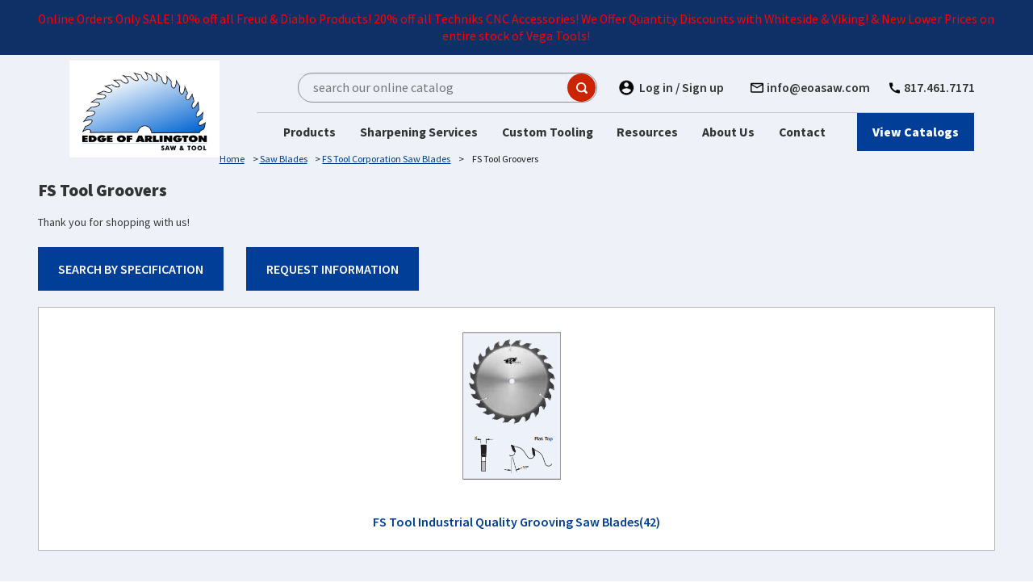

--- FILE ---
content_type: text/html; charset=UTF-8
request_url: https://www.eoasaw.com/product-category/saw-blades/fs-tool-corporation-saw-blades/fs-tool-groovers/
body_size: 16449
content:
<!DOCTYPE HTML>
<!--[if lt IE 7]>      <html class="no-js lt-ie9 lt-ie8 lt-ie7"> <![endif]-->
<!--[if IE 7]>         <html class="no-js lt-ie9 lt-ie8"> <![endif]-->
<!--[if IE 8]>         <html class="no-js lt-ie9"> <![endif]-->
<!--[if gt IE 8]><!--> <html class="no-js" lang="en"> <!--<![endif]-->
	<head>
		<title>FS Tool Groovers Archives - Edge of Arlington Saw &amp; Tool</title>
				<meta charset="UTF-8" />
	  	<meta http-equiv="X-UA-Compatible" content="IE=edge,chrome=1">
		<meta name="viewport" content="width=device-width, initial-scale=1.0">
		<link rel="pingback" href="https://www.eoasaw.com/xmlrpc.php" />
		 <link href="https://fonts.googleapis.com/css2?family=Source+Sans+Pro:wght@200;300;400;600;700;900&display=swap" rel="stylesheet">
		 
		<!-- <link rel="shortcut icon" href="/img/favicon.ico"/> -->
		<meta name='robots' content='index, follow, max-image-preview:large, max-snippet:-1, max-video-preview:-1' />
	<style>img:is([sizes="auto" i], [sizes^="auto," i]) { contain-intrinsic-size: 3000px 1500px }</style>
	
	<!-- This site is optimized with the Yoast SEO plugin v26.8 - https://yoast.com/product/yoast-seo-wordpress/ -->
	<link rel="canonical" href="https://www.eoasaw.com/product-category/saw-blades/fs-tool-corporation-saw-blades/fs-tool-groovers/" />
	<meta property="og:locale" content="en_US" />
	<meta property="og:type" content="article" />
	<meta property="og:title" content="FS Tool Groovers Archives - Edge of Arlington Saw &amp; Tool" />
	<meta property="og:description" content="Thank you for shopping with us!" />
	<meta property="og:url" content="https://www.eoasaw.com/product-category/saw-blades/fs-tool-corporation-saw-blades/fs-tool-groovers/" />
	<meta property="og:site_name" content="Edge of Arlington Saw &amp; Tool" />
	<script type="application/ld+json" class="yoast-schema-graph">{"@context":"https://schema.org","@graph":[{"@type":"CollectionPage","@id":"https://www.eoasaw.com/product-category/saw-blades/fs-tool-corporation-saw-blades/fs-tool-groovers/","url":"https://www.eoasaw.com/product-category/saw-blades/fs-tool-corporation-saw-blades/fs-tool-groovers/","name":"FS Tool Groovers Archives - Edge of Arlington Saw &amp; Tool","isPartOf":{"@id":"https://www.eoasaw.com/#website"},"breadcrumb":{"@id":"https://www.eoasaw.com/product-category/saw-blades/fs-tool-corporation-saw-blades/fs-tool-groovers/#breadcrumb"},"inLanguage":"en-US"},{"@type":"BreadcrumbList","@id":"https://www.eoasaw.com/product-category/saw-blades/fs-tool-corporation-saw-blades/fs-tool-groovers/#breadcrumb","itemListElement":[{"@type":"ListItem","position":1,"name":"Home","item":"https://www.eoasaw.com/"},{"@type":"ListItem","position":2,"name":"Saw Blades","item":"https://www.eoasaw.com/product-category/saw-blades/"},{"@type":"ListItem","position":3,"name":"FS Tool Corporation Saw Blades","item":"https://www.eoasaw.com/product-category/saw-blades/fs-tool-corporation-saw-blades/"},{"@type":"ListItem","position":4,"name":"FS Tool Groovers"}]},{"@type":"WebSite","@id":"https://www.eoasaw.com/#website","url":"https://www.eoasaw.com/","name":"Edge of Arlington Saw &amp; Tool","description":"","potentialAction":[{"@type":"SearchAction","target":{"@type":"EntryPoint","urlTemplate":"https://www.eoasaw.com/?s={search_term_string}"},"query-input":{"@type":"PropertyValueSpecification","valueRequired":true,"valueName":"search_term_string"}}],"inLanguage":"en-US"}]}</script>
	<!-- / Yoast SEO plugin. -->


<link rel='dns-prefetch' href='//ajax.googleapis.com' />
<link rel='dns-prefetch' href='//www.google.com' />
<link rel="alternate" type="application/rss+xml" title="Edge of Arlington Saw &amp; Tool &raquo; FS Tool Groovers Category Feed" href="https://www.eoasaw.com/product-category/saw-blades/fs-tool-corporation-saw-blades/fs-tool-groovers/feed/" />
<script type="text/javascript">
/* <![CDATA[ */
window._wpemojiSettings = {"baseUrl":"https:\/\/s.w.org\/images\/core\/emoji\/16.0.1\/72x72\/","ext":".png","svgUrl":"https:\/\/s.w.org\/images\/core\/emoji\/16.0.1\/svg\/","svgExt":".svg","source":{"concatemoji":"https:\/\/www.eoasaw.com\/wp-includes\/js\/wp-emoji-release.min.js?ver=6.8.3"}};
/*! This file is auto-generated */
!function(s,n){var o,i,e;function c(e){try{var t={supportTests:e,timestamp:(new Date).valueOf()};sessionStorage.setItem(o,JSON.stringify(t))}catch(e){}}function p(e,t,n){e.clearRect(0,0,e.canvas.width,e.canvas.height),e.fillText(t,0,0);var t=new Uint32Array(e.getImageData(0,0,e.canvas.width,e.canvas.height).data),a=(e.clearRect(0,0,e.canvas.width,e.canvas.height),e.fillText(n,0,0),new Uint32Array(e.getImageData(0,0,e.canvas.width,e.canvas.height).data));return t.every(function(e,t){return e===a[t]})}function u(e,t){e.clearRect(0,0,e.canvas.width,e.canvas.height),e.fillText(t,0,0);for(var n=e.getImageData(16,16,1,1),a=0;a<n.data.length;a++)if(0!==n.data[a])return!1;return!0}function f(e,t,n,a){switch(t){case"flag":return n(e,"\ud83c\udff3\ufe0f\u200d\u26a7\ufe0f","\ud83c\udff3\ufe0f\u200b\u26a7\ufe0f")?!1:!n(e,"\ud83c\udde8\ud83c\uddf6","\ud83c\udde8\u200b\ud83c\uddf6")&&!n(e,"\ud83c\udff4\udb40\udc67\udb40\udc62\udb40\udc65\udb40\udc6e\udb40\udc67\udb40\udc7f","\ud83c\udff4\u200b\udb40\udc67\u200b\udb40\udc62\u200b\udb40\udc65\u200b\udb40\udc6e\u200b\udb40\udc67\u200b\udb40\udc7f");case"emoji":return!a(e,"\ud83e\udedf")}return!1}function g(e,t,n,a){var r="undefined"!=typeof WorkerGlobalScope&&self instanceof WorkerGlobalScope?new OffscreenCanvas(300,150):s.createElement("canvas"),o=r.getContext("2d",{willReadFrequently:!0}),i=(o.textBaseline="top",o.font="600 32px Arial",{});return e.forEach(function(e){i[e]=t(o,e,n,a)}),i}function t(e){var t=s.createElement("script");t.src=e,t.defer=!0,s.head.appendChild(t)}"undefined"!=typeof Promise&&(o="wpEmojiSettingsSupports",i=["flag","emoji"],n.supports={everything:!0,everythingExceptFlag:!0},e=new Promise(function(e){s.addEventListener("DOMContentLoaded",e,{once:!0})}),new Promise(function(t){var n=function(){try{var e=JSON.parse(sessionStorage.getItem(o));if("object"==typeof e&&"number"==typeof e.timestamp&&(new Date).valueOf()<e.timestamp+604800&&"object"==typeof e.supportTests)return e.supportTests}catch(e){}return null}();if(!n){if("undefined"!=typeof Worker&&"undefined"!=typeof OffscreenCanvas&&"undefined"!=typeof URL&&URL.createObjectURL&&"undefined"!=typeof Blob)try{var e="postMessage("+g.toString()+"("+[JSON.stringify(i),f.toString(),p.toString(),u.toString()].join(",")+"));",a=new Blob([e],{type:"text/javascript"}),r=new Worker(URL.createObjectURL(a),{name:"wpTestEmojiSupports"});return void(r.onmessage=function(e){c(n=e.data),r.terminate(),t(n)})}catch(e){}c(n=g(i,f,p,u))}t(n)}).then(function(e){for(var t in e)n.supports[t]=e[t],n.supports.everything=n.supports.everything&&n.supports[t],"flag"!==t&&(n.supports.everythingExceptFlag=n.supports.everythingExceptFlag&&n.supports[t]);n.supports.everythingExceptFlag=n.supports.everythingExceptFlag&&!n.supports.flag,n.DOMReady=!1,n.readyCallback=function(){n.DOMReady=!0}}).then(function(){return e}).then(function(){var e;n.supports.everything||(n.readyCallback(),(e=n.source||{}).concatemoji?t(e.concatemoji):e.wpemoji&&e.twemoji&&(t(e.twemoji),t(e.wpemoji)))}))}((window,document),window._wpemojiSettings);
/* ]]> */
</script>
<link rel='stylesheet' id='font-awesome-css' href='https://www.eoasaw.com/wp-content/plugins/products-compare-for-woocommerce/berocket/assets/css/font-awesome.min.css?ver=6.8.3' type='text/css' media='all' />
<link rel='stylesheet' id='atomic-blocks-fontawesome-css' href='https://www.eoasaw.com/wp-content/plugins/atomic-blocks/dist/assets/fontawesome/css/all.min.css?ver=1667908044' type='text/css' media='all' />
<link rel='stylesheet' id='wp-components-css' href='https://www.eoasaw.com/wp-includes/css/dist/components/style.min.css?ver=6.8.3' type='text/css' media='all' />
<link rel='stylesheet' id='flexible-shipping-ups-blocks-integration-frontend-css' href='https://www.eoasaw.com/wp-content/plugins/flexible-shipping-ups/build/point-selection-block-frontend.css?ver=1768877233' type='text/css' media='all' />
<link rel='stylesheet' id='flexible-shipping-ups-blocks-integration-editor-css' href='https://www.eoasaw.com/wp-content/plugins/flexible-shipping-ups/build/point-selection-block.css?ver=1768877233' type='text/css' media='all' />
<link rel='stylesheet' id='xt-icons-css' href='https://www.eoasaw.com/wp-content/plugins/woo-floating-cart-lite/xt-framework/includes/customizer/controls/xt_icons/css/xt-icons.css?ver=2.5.6' type='text/css' media='all' />
<link rel='stylesheet' id='xt_framework_add-to-cart-css' href='https://www.eoasaw.com/wp-content/plugins/woo-floating-cart-lite/xt-framework/includes/modules/add-to-cart/assets/css/add-to-cart.css?ver=2.5.6' type='text/css' media='all' />
<style id='wp-emoji-styles-inline-css' type='text/css'>

	img.wp-smiley, img.emoji {
		display: inline !important;
		border: none !important;
		box-shadow: none !important;
		height: 1em !important;
		width: 1em !important;
		margin: 0 0.07em !important;
		vertical-align: -0.1em !important;
		background: none !important;
		padding: 0 !important;
	}
</style>
<link rel='stylesheet' id='wp-block-library-css' href='https://www.eoasaw.com/wp-includes/css/dist/block-library/style.min.css?ver=6.8.3' type='text/css' media='all' />
<style id='classic-theme-styles-inline-css' type='text/css'>
/*! This file is auto-generated */
.wp-block-button__link{color:#fff;background-color:#32373c;border-radius:9999px;box-shadow:none;text-decoration:none;padding:calc(.667em + 2px) calc(1.333em + 2px);font-size:1.125em}.wp-block-file__button{background:#32373c;color:#fff;text-decoration:none}
</style>
<link rel='stylesheet' id='atomic-blocks-style-css-css' href='https://www.eoasaw.com/wp-content/plugins/atomic-blocks/dist/blocks.style.build.css?ver=1667908044' type='text/css' media='all' />
<link rel='stylesheet' id='amazon-payments-advanced-blocks-log-out-banner-css' href='https://www.eoasaw.com/wp-content/plugins/woocommerce-gateway-amazon-payments-advanced/build/js/blocks/log-out-banner/style-index.css?ver=7b7a8388c5cd363f116c' type='text/css' media='all' />
<style id='global-styles-inline-css' type='text/css'>
:root{--wp--preset--aspect-ratio--square: 1;--wp--preset--aspect-ratio--4-3: 4/3;--wp--preset--aspect-ratio--3-4: 3/4;--wp--preset--aspect-ratio--3-2: 3/2;--wp--preset--aspect-ratio--2-3: 2/3;--wp--preset--aspect-ratio--16-9: 16/9;--wp--preset--aspect-ratio--9-16: 9/16;--wp--preset--color--black: #000000;--wp--preset--color--cyan-bluish-gray: #abb8c3;--wp--preset--color--white: #ffffff;--wp--preset--color--pale-pink: #f78da7;--wp--preset--color--vivid-red: #cf2e2e;--wp--preset--color--luminous-vivid-orange: #ff6900;--wp--preset--color--luminous-vivid-amber: #fcb900;--wp--preset--color--light-green-cyan: #7bdcb5;--wp--preset--color--vivid-green-cyan: #00d084;--wp--preset--color--pale-cyan-blue: #8ed1fc;--wp--preset--color--vivid-cyan-blue: #0693e3;--wp--preset--color--vivid-purple: #9b51e0;--wp--preset--gradient--vivid-cyan-blue-to-vivid-purple: linear-gradient(135deg,rgba(6,147,227,1) 0%,rgb(155,81,224) 100%);--wp--preset--gradient--light-green-cyan-to-vivid-green-cyan: linear-gradient(135deg,rgb(122,220,180) 0%,rgb(0,208,130) 100%);--wp--preset--gradient--luminous-vivid-amber-to-luminous-vivid-orange: linear-gradient(135deg,rgba(252,185,0,1) 0%,rgba(255,105,0,1) 100%);--wp--preset--gradient--luminous-vivid-orange-to-vivid-red: linear-gradient(135deg,rgba(255,105,0,1) 0%,rgb(207,46,46) 100%);--wp--preset--gradient--very-light-gray-to-cyan-bluish-gray: linear-gradient(135deg,rgb(238,238,238) 0%,rgb(169,184,195) 100%);--wp--preset--gradient--cool-to-warm-spectrum: linear-gradient(135deg,rgb(74,234,220) 0%,rgb(151,120,209) 20%,rgb(207,42,186) 40%,rgb(238,44,130) 60%,rgb(251,105,98) 80%,rgb(254,248,76) 100%);--wp--preset--gradient--blush-light-purple: linear-gradient(135deg,rgb(255,206,236) 0%,rgb(152,150,240) 100%);--wp--preset--gradient--blush-bordeaux: linear-gradient(135deg,rgb(254,205,165) 0%,rgb(254,45,45) 50%,rgb(107,0,62) 100%);--wp--preset--gradient--luminous-dusk: linear-gradient(135deg,rgb(255,203,112) 0%,rgb(199,81,192) 50%,rgb(65,88,208) 100%);--wp--preset--gradient--pale-ocean: linear-gradient(135deg,rgb(255,245,203) 0%,rgb(182,227,212) 50%,rgb(51,167,181) 100%);--wp--preset--gradient--electric-grass: linear-gradient(135deg,rgb(202,248,128) 0%,rgb(113,206,126) 100%);--wp--preset--gradient--midnight: linear-gradient(135deg,rgb(2,3,129) 0%,rgb(40,116,252) 100%);--wp--preset--font-size--small: 13px;--wp--preset--font-size--medium: 20px;--wp--preset--font-size--large: 36px;--wp--preset--font-size--x-large: 42px;--wp--preset--spacing--20: 0.44rem;--wp--preset--spacing--30: 0.67rem;--wp--preset--spacing--40: 1rem;--wp--preset--spacing--50: 1.5rem;--wp--preset--spacing--60: 2.25rem;--wp--preset--spacing--70: 3.38rem;--wp--preset--spacing--80: 5.06rem;--wp--preset--shadow--natural: 6px 6px 9px rgba(0, 0, 0, 0.2);--wp--preset--shadow--deep: 12px 12px 50px rgba(0, 0, 0, 0.4);--wp--preset--shadow--sharp: 6px 6px 0px rgba(0, 0, 0, 0.2);--wp--preset--shadow--outlined: 6px 6px 0px -3px rgba(255, 255, 255, 1), 6px 6px rgba(0, 0, 0, 1);--wp--preset--shadow--crisp: 6px 6px 0px rgba(0, 0, 0, 1);}:where(.is-layout-flex){gap: 0.5em;}:where(.is-layout-grid){gap: 0.5em;}body .is-layout-flex{display: flex;}.is-layout-flex{flex-wrap: wrap;align-items: center;}.is-layout-flex > :is(*, div){margin: 0;}body .is-layout-grid{display: grid;}.is-layout-grid > :is(*, div){margin: 0;}:where(.wp-block-columns.is-layout-flex){gap: 2em;}:where(.wp-block-columns.is-layout-grid){gap: 2em;}:where(.wp-block-post-template.is-layout-flex){gap: 1.25em;}:where(.wp-block-post-template.is-layout-grid){gap: 1.25em;}.has-black-color{color: var(--wp--preset--color--black) !important;}.has-cyan-bluish-gray-color{color: var(--wp--preset--color--cyan-bluish-gray) !important;}.has-white-color{color: var(--wp--preset--color--white) !important;}.has-pale-pink-color{color: var(--wp--preset--color--pale-pink) !important;}.has-vivid-red-color{color: var(--wp--preset--color--vivid-red) !important;}.has-luminous-vivid-orange-color{color: var(--wp--preset--color--luminous-vivid-orange) !important;}.has-luminous-vivid-amber-color{color: var(--wp--preset--color--luminous-vivid-amber) !important;}.has-light-green-cyan-color{color: var(--wp--preset--color--light-green-cyan) !important;}.has-vivid-green-cyan-color{color: var(--wp--preset--color--vivid-green-cyan) !important;}.has-pale-cyan-blue-color{color: var(--wp--preset--color--pale-cyan-blue) !important;}.has-vivid-cyan-blue-color{color: var(--wp--preset--color--vivid-cyan-blue) !important;}.has-vivid-purple-color{color: var(--wp--preset--color--vivid-purple) !important;}.has-black-background-color{background-color: var(--wp--preset--color--black) !important;}.has-cyan-bluish-gray-background-color{background-color: var(--wp--preset--color--cyan-bluish-gray) !important;}.has-white-background-color{background-color: var(--wp--preset--color--white) !important;}.has-pale-pink-background-color{background-color: var(--wp--preset--color--pale-pink) !important;}.has-vivid-red-background-color{background-color: var(--wp--preset--color--vivid-red) !important;}.has-luminous-vivid-orange-background-color{background-color: var(--wp--preset--color--luminous-vivid-orange) !important;}.has-luminous-vivid-amber-background-color{background-color: var(--wp--preset--color--luminous-vivid-amber) !important;}.has-light-green-cyan-background-color{background-color: var(--wp--preset--color--light-green-cyan) !important;}.has-vivid-green-cyan-background-color{background-color: var(--wp--preset--color--vivid-green-cyan) !important;}.has-pale-cyan-blue-background-color{background-color: var(--wp--preset--color--pale-cyan-blue) !important;}.has-vivid-cyan-blue-background-color{background-color: var(--wp--preset--color--vivid-cyan-blue) !important;}.has-vivid-purple-background-color{background-color: var(--wp--preset--color--vivid-purple) !important;}.has-black-border-color{border-color: var(--wp--preset--color--black) !important;}.has-cyan-bluish-gray-border-color{border-color: var(--wp--preset--color--cyan-bluish-gray) !important;}.has-white-border-color{border-color: var(--wp--preset--color--white) !important;}.has-pale-pink-border-color{border-color: var(--wp--preset--color--pale-pink) !important;}.has-vivid-red-border-color{border-color: var(--wp--preset--color--vivid-red) !important;}.has-luminous-vivid-orange-border-color{border-color: var(--wp--preset--color--luminous-vivid-orange) !important;}.has-luminous-vivid-amber-border-color{border-color: var(--wp--preset--color--luminous-vivid-amber) !important;}.has-light-green-cyan-border-color{border-color: var(--wp--preset--color--light-green-cyan) !important;}.has-vivid-green-cyan-border-color{border-color: var(--wp--preset--color--vivid-green-cyan) !important;}.has-pale-cyan-blue-border-color{border-color: var(--wp--preset--color--pale-cyan-blue) !important;}.has-vivid-cyan-blue-border-color{border-color: var(--wp--preset--color--vivid-cyan-blue) !important;}.has-vivid-purple-border-color{border-color: var(--wp--preset--color--vivid-purple) !important;}.has-vivid-cyan-blue-to-vivid-purple-gradient-background{background: var(--wp--preset--gradient--vivid-cyan-blue-to-vivid-purple) !important;}.has-light-green-cyan-to-vivid-green-cyan-gradient-background{background: var(--wp--preset--gradient--light-green-cyan-to-vivid-green-cyan) !important;}.has-luminous-vivid-amber-to-luminous-vivid-orange-gradient-background{background: var(--wp--preset--gradient--luminous-vivid-amber-to-luminous-vivid-orange) !important;}.has-luminous-vivid-orange-to-vivid-red-gradient-background{background: var(--wp--preset--gradient--luminous-vivid-orange-to-vivid-red) !important;}.has-very-light-gray-to-cyan-bluish-gray-gradient-background{background: var(--wp--preset--gradient--very-light-gray-to-cyan-bluish-gray) !important;}.has-cool-to-warm-spectrum-gradient-background{background: var(--wp--preset--gradient--cool-to-warm-spectrum) !important;}.has-blush-light-purple-gradient-background{background: var(--wp--preset--gradient--blush-light-purple) !important;}.has-blush-bordeaux-gradient-background{background: var(--wp--preset--gradient--blush-bordeaux) !important;}.has-luminous-dusk-gradient-background{background: var(--wp--preset--gradient--luminous-dusk) !important;}.has-pale-ocean-gradient-background{background: var(--wp--preset--gradient--pale-ocean) !important;}.has-electric-grass-gradient-background{background: var(--wp--preset--gradient--electric-grass) !important;}.has-midnight-gradient-background{background: var(--wp--preset--gradient--midnight) !important;}.has-small-font-size{font-size: var(--wp--preset--font-size--small) !important;}.has-medium-font-size{font-size: var(--wp--preset--font-size--medium) !important;}.has-large-font-size{font-size: var(--wp--preset--font-size--large) !important;}.has-x-large-font-size{font-size: var(--wp--preset--font-size--x-large) !important;}
:where(.wp-block-post-template.is-layout-flex){gap: 1.25em;}:where(.wp-block-post-template.is-layout-grid){gap: 1.25em;}
:where(.wp-block-columns.is-layout-flex){gap: 2em;}:where(.wp-block-columns.is-layout-grid){gap: 2em;}
:root :where(.wp-block-pullquote){font-size: 1.5em;line-height: 1.6;}
</style>
<link rel='stylesheet' id='advanced-flat-rate-shipping-for-woocommerce-css' href='https://www.eoasaw.com/wp-content/plugins/advanced-flat-rate-shipping-for-woocommerce-premium/public/css/advanced-flat-rate-shipping-for-woocommerce-public.css?ver=v4.4.3' type='text/css' media='all' />
<link rel='stylesheet' id='font-awesome-min-css' href='https://www.eoasaw.com/wp-content/plugins/advanced-flat-rate-shipping-for-woocommerce-premium/public/css/font-awesome.min.css?ver=v4.4.3' type='text/css' media='all' />
<link rel='stylesheet' id='dnd-upload-cf7-css' href='https://www.eoasaw.com/wp-content/plugins/drag-and-drop-multiple-file-upload-contact-form-7/assets/css/dnd-upload-cf7.css?ver=1.3.9.3' type='text/css' media='all' />
<link rel='stylesheet' id='contact-form-7-css' href='https://www.eoasaw.com/wp-content/plugins/contact-form-7/includes/css/styles.css?ver=6.1.4' type='text/css' media='all' />
<style id='contact-form-7-inline-css' type='text/css'>
.wpcf7 .wpcf7-recaptcha iframe {margin-bottom: 0;}.wpcf7 .wpcf7-recaptcha[data-align="center"] > div {margin: 0 auto;}.wpcf7 .wpcf7-recaptcha[data-align="right"] > div {margin: 0 0 0 auto;}
</style>
<link rel='stylesheet' id='woocommerce-layout-css' href='https://www.eoasaw.com/wp-content/plugins/woocommerce/assets/css/woocommerce-layout.css?ver=10.4.3' type='text/css' media='all' />
<link rel='stylesheet' id='woocommerce-smallscreen-css' href='https://www.eoasaw.com/wp-content/plugins/woocommerce/assets/css/woocommerce-smallscreen.css?ver=10.4.3' type='text/css' media='only screen and (max-width: 768px)' />
<link rel='stylesheet' id='woocommerce-general-css' href='https://www.eoasaw.com/wp-content/plugins/woocommerce/assets/css/woocommerce.css?ver=10.4.3' type='text/css' media='all' />
<style id='woocommerce-inline-inline-css' type='text/css'>
.woocommerce form .form-row .required { visibility: visible; }
</style>
<link rel='stylesheet' id='xtfw_notice-css' href='https://www.eoasaw.com/wp-content/plugins/woo-floating-cart-lite/xt-framework/includes/notices/assets/css/frontend-notices.css?ver=2.5.6' type='text/css' media='all' />
<link rel='stylesheet' id='xt-woo-floating-cart-css' href='https://www.eoasaw.com/wp-content/plugins/woo-floating-cart-lite/public/assets/css/frontend.css?ver=2.8.7' type='text/css' media='all' />
<link rel='stylesheet' id='xoo-cp-style-css' href='https://www.eoasaw.com/wp-content/plugins/added-to-cart-popup-woocommerce/assets/css/xoo-cp-style.css?ver=1.8.2' type='text/css' media='all' />
<style id='xoo-cp-style-inline-css' type='text/css'>
a.xoo-cp-btn-ch{
				display: none;
			}td.xoo-cp-pqty{
			    min-width: 120px;
			}
			.xoo-cp-container{
				max-width: 650px;
			}
			.xcp-btn{
				background-color: #777777;
				color: #ffffff;
				font-size: 14px;
				border-radius: 5px;
				border: 1px solid #777777;
			}
			.xcp-btn:hover{
				color: #ffffff;
			}
			td.xoo-cp-pimg{
				width: 20%;
			}
			table.xoo-cp-pdetails , table.xoo-cp-pdetails tr{
				border: 0!important;
			}
			table.xoo-cp-pdetails td{
				border-style: solid;
				border-width: 0px;
				border-color: #ebe9eb;
			}
</style>
<link rel='stylesheet' id='wccs-public-css' href='https://www.eoasaw.com/wp-content/plugins/easy-woocommerce-discounts-pro/public/css/wccs-public.min.css?ver=6.8.3' type='text/css' media='all' />
<link rel='stylesheet' id='screen-css' href='https://www.eoasaw.com/wp-content/themes/eoasaw-default/style.css?ver=6.8.3' type='text/css' media='screen' />
<link rel='stylesheet' id='berocket_compare_products_style-css' href='https://www.eoasaw.com/wp-content/plugins/products-compare-for-woocommerce/css/products_compare.css?ver=3.6.2.2' type='text/css' media='all' />
<script type="text/javascript" src="https://ajax.googleapis.com/ajax/libs/jquery/1.10.2/jquery.min.js?ver=1.10.2" id="jquery-js"></script>
<script type="text/javascript" id="jquery-js-after">
/* <![CDATA[ */

					function optimocha_getCookie(name) {
						var v = document.cookie.match("(^|;) ?" + name + "=([^;]*)(;|$)");
						return v ? v[2] : null;
					}

					function optimocha_check_wc_cart_script() {
					var cart_src = "https://www.eoasaw.com/wp-content/plugins/woocommerce/assets/js/frontend/cart-fragments.min.js";
					var script_id = "optimocha_loaded_wc_cart_fragments";

						if( document.getElementById(script_id) !== null ) {
							return false;
						}

						if( optimocha_getCookie("woocommerce_cart_hash") ) {
							var script = document.createElement("script");
							script.id = script_id;
							script.src = cart_src;
							script.async = true;
							document.head.appendChild(script);
						}
					}

					optimocha_check_wc_cart_script();
					document.addEventListener("click", function(){setTimeout(optimocha_check_wc_cart_script,1000);});
					
/* ]]> */
</script>
<script type="text/javascript" id="xtfw-inline-js-after">
/* <![CDATA[ */
                    window.XT = (typeof window.XT !== "undefined") ? window.XT : {};
        
                    XT.isTouchDevice = function () {
                        return ("ontouchstart" in document.documentElement);
                    };
                    
                    (function( $ ) {
                        if (XT.isTouchDevice()) {
                            $("html").addClass("xtfw-touchevents");
                        }else{        
                            $("html").addClass("xtfw-no-touchevents");
                        }
                    })( jQuery );
                
/* ]]> */
</script>
<script type="text/javascript" src="https://www.eoasaw.com/wp-content/plugins/woo-floating-cart-lite/xt-framework/assets/js/jquery.ajaxqueue-min.js?ver=2.5.6" id="xt-jquery-ajaxqueue-js"></script>
<script type="text/javascript" src="https://www.eoasaw.com/wp-content/plugins/woocommerce/assets/js/jquery-blockui/jquery.blockUI.min.js?ver=2.7.0-wc.10.4.3" id="wc-jquery-blockui-js" data-wp-strategy="defer"></script>
<script type="text/javascript" id="wc-add-to-cart-js-extra">
/* <![CDATA[ */
var wc_add_to_cart_params = {"ajax_url":"\/wp-admin\/admin-ajax.php","wc_ajax_url":"\/?wc-ajax=%%endpoint%%","i18n_view_cart":"View cart","cart_url":"https:\/\/www.eoasaw.com\/cart\/","is_cart":"","cart_redirect_after_add":"no"};
/* ]]> */
</script>
<script type="text/javascript" src="https://www.eoasaw.com/wp-content/plugins/woocommerce/assets/js/frontend/add-to-cart.min.js?ver=10.4.3" id="wc-add-to-cart-js" data-wp-strategy="defer"></script>
<script type="text/javascript" id="xt_framework_add-to-cart-js-extra">
/* <![CDATA[ */
var XT_ATC = {"customizerConfigId":"xt_framework_add-to-cart","ajaxUrl":"https:\/\/www.eoasaw.com\/?wc-ajax=%%endpoint%%","ajaxAddToCart":"1","ajaxSinglePageAddToCart":"1","singleRefreshFragments":"","singleScrollToNotice":"1","singleScrollToNoticeTimeout":"","isProductPage":"","overrideSpinner":"","spinnerIcon":"","checkmarkIcon":"","redirectionEnabled":"","redirectionTo":"https:\/\/www.eoasaw.com\/cart\/"};
/* ]]> */
</script>
<script type="text/javascript" src="https://www.eoasaw.com/wp-content/plugins/woo-floating-cart-lite/xt-framework/includes/modules/add-to-cart/assets/js/add-to-cart-min.js?ver=2.5.6" id="xt_framework_add-to-cart-js"></script>
<script type="text/javascript" src="https://www.eoasaw.com/wp-content/plugins/advanced-flat-rate-shipping-for-woocommerce-premium/public/js/advanced-flat-rate-shipping-for-woocommerce-public.js?ver=v4.4.3" id="advanced-flat-rate-shipping-for-woocommerce-js"></script>
<script type="text/javascript" src="https://www.eoasaw.com/wp-content/plugins/recaptcha-woo/js/rcfwc.js?ver=1.0" id="rcfwc-js-js" defer="defer" data-wp-strategy="defer"></script>
<script type="text/javascript" src="https://www.google.com/recaptcha/api.js?hl=en_US" id="recaptcha-js" defer="defer" data-wp-strategy="defer"></script>
<script type="text/javascript" src="https://www.eoasaw.com/wp-content/plugins/woocommerce/assets/js/js-cookie/js.cookie.min.js?ver=2.1.4-wc.10.4.3" id="wc-js-cookie-js" defer="defer" data-wp-strategy="defer"></script>
<script type="text/javascript" id="woocommerce-js-extra">
/* <![CDATA[ */
var woocommerce_params = {"ajax_url":"\/wp-admin\/admin-ajax.php","wc_ajax_url":"\/?wc-ajax=%%endpoint%%","i18n_password_show":"Show password","i18n_password_hide":"Hide password"};
/* ]]> */
</script>
<script type="text/javascript" src="https://www.eoasaw.com/wp-content/plugins/woocommerce/assets/js/frontend/woocommerce.min.js?ver=10.4.3" id="woocommerce-js" defer="defer" data-wp-strategy="defer"></script>
<script type="text/javascript" src="https://www.eoasaw.com/wp-content/plugins/woo-floating-cart-lite/public/assets/vendors/bodyScrollLock-min.js?ver=2.8.7" id="xt-body-scroll-lock-js"></script>
<script type="text/javascript" src="https://www.eoasaw.com/wp-content/themes/eoasaw-default/js/vendor/modernizr.min.js?ver=6.8.3" id="modernizr-js"></script>
<script type="text/javascript" src="https://www.eoasaw.com/wp-content/plugins/products-compare-for-woocommerce/js/jquery.cookie.js?ver=3.6.2.2" id="berocket_jquery_cookie-js"></script>
<script type="text/javascript" id="berocket_compare_products_script-js-extra">
/* <![CDATA[ */
var the_compare_products_data = {"ajax_url":"https:\/\/www.eoasaw.com\/wp-admin\/admin-ajax.php","user_func":{"before_load":"","after_load":"","before_remove":"","after_remove":"","custom_css":""},"home_url":"https:\/\/www.eoasaw.com","hide_same":"Hide attributes with same values","show_same":"Show attributes with same values","hide_same_default":"","compare_selector":"#br_popup_1","toppadding":"0","is_compare_page":""};
/* ]]> */
</script>
<script type="text/javascript" src="https://www.eoasaw.com/wp-content/plugins/products-compare-for-woocommerce/js/products_compare.js?ver=3.6.2.2" id="berocket_compare_products_script-js"></script>
<script type="text/javascript" src="https://www.eoasaw.com/wp-content/plugins/products-compare-for-woocommerce/js/jquery.mousewheel.min.js?ver=3.6.2.2" id="jquery-mousewheel-js"></script>
<link rel="https://api.w.org/" href="https://www.eoasaw.com/wp-json/" /><link rel="alternate" title="JSON" type="application/json" href="https://www.eoasaw.com/wp-json/wp/v2/product_cat/1409" /><link rel="EditURI" type="application/rsd+xml" title="RSD" href="https://www.eoasaw.com/xmlrpc.php?rsd" />
<style>.br_new_compare_block .br_left_table {background-color: #ffffff!important;}.br_new_compare_block .br_main_top table {background-color: #ffffff!important;}div.br_new_compare_block.br_full_size_popup {background-color: #ffffff!important;}
            div.br_new_compare .br_right_table tr td,
            div.br_new_compare .br_right_table tr th,
            div.br_new_compare .br_left_table,
            div.br_new_compare_block .br_top_table table th,
            div.br_new_compare_block .br_top_table table td {width: 200px!important;min-width: 200px!important;max-width: 200px!important;}
            div.br_new_compare div.br_right_table,
            div.br_top_table div.br_main_top,
            div.br_top_table div.br_opacity_top{margin-left: 200px!important;}div.br_new_compare_block .br_top_table .br_show_compare_dif {max-width: 200px!important;}div.br_new_compare_block .br_show_compare_dif {bottom: 0px!important;}div.br_new_compare_block .br_show_compare_dif:hover {}div.br_new_compare_block .br_remove_all_compare {bottom: 0px!important;}div.br_new_compare_block .br_remove_all_compare:hover {}.br_new_compare_block .br_new_compare img {width: px!important;}.br_new_compare_block {margin-top: px!important;margin-bottom: px!important;margin-left: px!important;margin-right: px!important;}div.br_new_compare_block.br_full_size_popup {top: px!important;bottom: px!important;left: px!important;right: px!important;}div.br_new_compare_black_popup {background-color: #!important;opacity: !important;}.br_full_size_close a {font-size: px!important;color: #!important;}.br_new_compare_block .br_same_attr {background-color: #!important;}</style><style>.berocket_compare_widget_start .berocket_compare_widget .berocket_open_compare ,.berocket_compare_widget_toolbar .berocket_compare_widget .berocket_open_compare {border-color: #999999;border-width: 0px;border-radius: 0px;font-size: 16px;color: #333333;background-color: #9999ff;}.berocket_compare_widget_start .berocket_show_compare_toolbar {border-color: #999999;border-width: 0px;border-radius: 0px;font-size: 16px;color: #333333;background-color: #9999ff;}.br_compare_button {background-color: #!important;color: #!important;}.button.br_compare_button:hover {background-color: #!important;color: #!important;}.br_compare_added {background-color: #!important;color: #!important;}</style>	<noscript><style>.woocommerce-product-gallery{ opacity: 1 !important; }</style></noscript>
	<style type="text/css">.wpgs-for .slick-arrow::before,.wpgs-nav .slick-prev::before, .wpgs-nav .slick-next::before{color:#000;}.fancybox-bg{background-color:rgba(10,0,0,0.75);}.fancybox-caption,.fancybox-infobar{color:#fff;}.wpgs-nav .slick-slide{border-color:transparent}.wpgs-nav .slick-current{border-color:#000}.wpgs-video-wrapper{min-height:500px;}</style>		<style type="text/css" id="wp-custom-css">
			.woocommerce-notice {
    background: #d4edda;
    border-color: #c3e6cb;
    color: #155724;
    padding: .75rem 1.25rem;
    margin-bottom: 1rem;
    border: 1px solid #c3e6cb;
    text-align: center;
    font-size: 20px;
}
a.product-image {
	cursor:pointer;
}
a.product-image img {
    max-height: 100px ! IMPORTANT;
    margin: auto ! IMPORTANT;
}

table.dataTable tbody th, table.dataTable tbody td {
    padding: 2px 5px !important;
}


a.product-images {
    cursor: pointer !important;
}

.woocommerce ul#shipping_method {
    display: flex;
    flex-direction: column;
}
.woocommerce ul#shipping_method li {
    order: 3;
    width: 100%;
}
.search-specification {
    margin-top: 20px !IMPORTANT;
}
.search-specification a {
    background: #003e98;
    color: #FFF;
    padding-left: 25px;
    display: inline-block;
    padding-right: 25px;
    text-transform: uppercase;
    padding-top: 15px;
    padding-bottom: 15px;
    text-decoration: none;
    font-size: 16px;
    margin-bottom: 20px;
    /* transform: skew(-23deg); */
    text-align: left !IMPORTANT;
    font-weight: 600;
	margin-right: 25px;
}
a.back-btn {
    background: #003e98;
    color: #FFF;
    font-weight: normal;
    color: #FFF;
    display: inline-block !IMPORTANT;
    padding: 10px;
    text-decoration: none !important;
    text-transform: uppercase;
    padding-left: 20px;
    padding-right: 20px !IMPORTANT;
    margin-right: 20px !IMPORTANT;
	font-size: 15px !IMPORTANT;
}
.search-specification a:hover,
a.back-btn:hover {
    background: #cc2300 !important;
}

.woocommerce form.checkout_coupon, .woocommerce form.login, .woocommerce form.register {
    background: #FFF !IMPORTANT;
}
form.checkout_coupon.woocommerce-form-coupon p.form-row.form-row-first {
    width: auto !important;
    float: left !IMPORTANT;
}
form.checkout_coupon.woocommerce-form-coupon p.form-row.form-row-last {
    float: left;
}


input#coupon_code {
    width: 150px !IMPORTANT;
}
.payment_box.payment_method_purchase_order_gateway {
    display: none !important;
}

.woocommerce ul#shipping_method li.pickup_store {
    order: 2 !important;
}
.woocommerce ul#shipping_method li.free_shipping {
    order: 1 !important;
}

ul.wc_payment_methods.payment_methods.methods li label {
    display: inline-block !IMPORTANT;
}
table.wccs-bulk-pricing-table.wccs-vertical-table {
    width: 50%;
}
table.wccs-bulk-pricing-table.wccs-vertical-table th {
    color: #000 !important;
}
table.wccs-bulk-pricing-table.wccs-vertical-table {
    width: 50%;
    font-size: 18px;
}
p.wccs-bulk-pricing-table-title strong {
    font-size: 22px;
    margin-bottom: 20px !IMPORTANT;
    margin-top: 20px !IMPORTANT;
    color: #cc2300 !IMPORTANT;
}

body.single.single-product .br_compare_button {
    display: none !important;
}

.dtsp-dataTable.full-grid {
    width: 100% !IMPORTANT;
}

table.dataTable.nowrap th, table.dataTable.nowrap td {
    white-space: inherit !important;
}

.search-module-desk {
    border: solid 1px rgba(51, 51, 51, 0.5) !important;
}

ul.product-search, ul.product-search li {
    list-style: none;
    margin: 0px !IMPORTANT;
    padding: 0px !important;
}
ul.product-search li {
    float: left;
    width: 32%;
    border: 0px;
    height: 300px;
    vertical-align: middle;
    display: inline-block !IMPORTANT;
    padding-top: 10px;
    background: #FFF !important;
    margin: 5px !IMPORTANT;
    padding: 15px !IMPORTANT;
}
ul.product-search li img {
    height: 130px !IMPORTANT;
    object-fit: contain !IMPORTANT;
    margin: auto !important;
}
ul.product-search li a {
    text-decoration: none;
}
ul.product-search li h3 {
    font-weight: 600;
    font-size: 18px;
    margin-top: 5px;
}

@media screen and (max-width: 800px) {
	ul.product-search li {
    float: left;
    width: 100%;
    border: 0px;
    height: auto !important;
    vertical-align: middle;
    display: inline-block !IMPORTANT;
    padding-top: 10px;
    background: #FFF !important;
    margin: 5px !IMPORTANT;
    padding: 15px !IMPORTANT;
}
	
	table.description-table td {
    vertical-align: top !important;
    width: 100% !IMPORTANT;
    display: inline-block !IMPORTANT;
    padding-left: 0px !IMPORTANT;
}
.dtsp-verticalPanes {
    display: none !IMPORTANT;
}
.dtsp-dataTable {
    width: 100% !important;
    float: left !important;
}
.request_info, .compare_items {
    background: #003e98 !important;
    color: #FFF !important;
    border: 0px;
    line-height: initial !important;
    font-size: 14px;
    width: auto !important;
    padding-left: 30px !important;
    padding-right: 30px !important;
    text-transform: uppercase;
    letter-spacing: 0.5px;
    cursor: pointer;
    display: inline-block !important;
    margin-right: 10px !important;
    padding: 0.8em 0.6em !IMPORTANT;
    border-radius: 5px;
}
span.flex {
    margin-left: 0px;
    margin-right: 0px !IMPORTANT;
    width: 100% !IMPORTANT;
    display: inline-block !IMPORTANT;
}
a.download-as-pdf {
    margin-bottom: 20px;
}
	
.product-left-table, .product-right-table {
    display: inline-block;
    width: 100%;
}
.woocommerce #content div.product div.images, .woocommerce div.product div.images, .woocommerce-page #content div.product div.images, .woocommerce-page div.product div.images {
    float: left;
    width: 100%;
    background: #FFF !important;
    text-align: center !important;
}
.woocommerce #content div.product div.summary, .woocommerce div.product div.summary, .woocommerce-page #content div.product div.summary, .woocommerce-page div.product div.summary {
    float: right;
    width: 100%;
    clear: none;
}	
	.slick-list img {
    object-fit: contain !IMPORTANT;
}
	
	.plp-thumb-row {
    display: inline-block !IMPORTANT;
    margin: 0;
}
.plp-thumb {
    display: inline-block !important;
    font-weight: bold;
    margin: 0 3px;
    padding: 24px;
    text-align: center;
    width: 100%;
    position: relative;
    margin-bottom: 10px;
}
	.downloads {
    border: 1px solid #CCC;
    display: block;
    margin-bottom: 30px;
    width: 100%;
    margin-top: 20px;
}
	
	.slick-slide a {
    width: auto !important;
}
	
}		</style>
		<style id="xirki-inline-styles">:root{--xt-woofc-spinner-overlay-color:rgba(255,255,255,0.5);--xt-woofc-success-color:#4b9b12;--xt-woofc-overlay-color:rgba(0,0,0,.5);--xt-woofc-notice-font-size:13px;}@media screen and (min-width: 783px){:root{--xt-woofc-hoffset:20px;--xt-woofc-voffset:20px;--xt-woofc-zindex:90200;}}@media screen and (max-width: 782px){:root{--xt-woofc-hoffset:20px;--xt-woofc-voffset:20px;--xt-woofc-zindex:90200;}}@media screen and (max-width: 480px){:root{--xt-woofc-hoffset:0px;--xt-woofc-voffset:0px;--xt-woofc-zindex:90200;}}</style>		<!--[if lt IE 9]>
            <script src="https://www.eoasaw.com/wp-content/themes/eoasaw-default/js/vendor/respond.min.js"></script> <script src="https://www.eoasaw.com/wp-content/themes/eoasaw-default/js/vendor/selectivizr-min.js"></script>
        <![endif]-->
                	        	</head>
	<body class="wp-theme-eoasaw-default theme-eoasaw-default woocommerce woocommerce-page woocommerce-no-js xt_woofc-is-light fs-tool-groovers">
  	<a href="javascript:void(0)" class="btn-alt" id="skipToContent">Skip to Content</a>
				<!-- Site Wrap Start -->
		<div class="site-wrap"><!--Site Header-->

<!-- Site header wrap start-->
 <div class="site-header-wrap">
      <header class="site-header home-site-header" role="banner">
        <div class="sh-top-bar">
          <div class="inner-wrap"><p class="sh-top-txt"><span style="color: #ff0000">Online Orders Only SALE! 10% off all Freud &amp; Diablo Products! 20% off all Techniks CNC Accessories! We Offer Quantity Discounts with Whiteside &amp; Viking! &amp; New Lower Prices on entire stock of Vega Tools! </p></div>        </div>
        <!-- Sticky Nav Starts -->
        <div class="sh-sticky-wrap">
          <div class="inner-wrap-wide">
            <a href="https://www.eoasaw.com" class="site-logo"><img src="https://www.eoasaw.com/wp-content/uploads/eoasaw-logo-NEW.jpg.jpeg" alt="" title=""></a>
            <div class="sh-right-sec">
              <!-- Utility Nav Starts -->
              <div class="sh-utility-nav">
                <a href="#menu" class="sh-ico-menu menu-link" aria-label="Menu Icon"><span>Menu</span></a>
                <a class="sh-ico-search search-link" target="_blank" href="#" aria-label="Search Icon"><span>Search</span></a>
                <!--Site Search Starts-->
                <div class="search-module search-module-desk">
                              
					<form class="search-form ng-pristine ng-valid" method="get" name="frmSearchBox" action="/search">
                  <div class="search-table">
                    <div class="search-row">
                      <div class="search-cell1">
          <input type="text" id="keyword" value="" placeholder="search our online catalog" name="keyword" class="search-text tse-remove-border" title="search our online catalog" tabindex="-1" aria-label="Search Catalog..."> 
                      </div>
                      <div class="search-cell2">
                        <input class="search-submit" alt="Search" title="Search" value="" type="submit" aria-label="Search">
                      </div>
                    </div>
                  </div>
                </form>
           
                </div>
                <!--Site Search Ends-->				  
				                  <a href="/my-account/" class="sh-login"><span>Log in / Sign up</span></a>
				  
				                  <a href="mailto:info@eoasaw.com" class="sh-email" aria-label="Email Address"><span>info@eoasaw.com</span></a>                <a href="tel:8174617171" class="sh-ph" aria-label="Phone Number"><span>817.461.7171</span></a>
              </div>
              <!-- Utility Nav Ends -->
              <div class="sh-nav-wrap">
                <!--Site Nav Starts-->
                <div class="site-nav-container">
                  <div class="snc-header">                    <a href="/products/catalogs/" class="btn sh-mob-cat">View Catalogs</a>                    <a href="#" class="close-menu menu-link" aria-label="Close Menu">Close</a>
                  </div>
                  <nav class="site-nav"><ul id="menu-primary-nav" class="sn-level-1"><li id="nav-menu-item-1468" class="main-menu-item  menu-item-even sn-li-l1 menu-item menu-item-type-custom menu-item-object-custom menu-item-has-children"><a href="https://eoasaw.com/" class="sn-menu-link sn-main-menu-link"><span>Products</span></a>
<ul class="sub-menu menu-even sub-sub-menu sn-level-2">
	<li id="nav-menu-item-1595" class="sub-menu-item  menu-item-odd sn-li-l2 menu-item menu-item-type-custom menu-item-object-custom"><a href="/product-category/router-bits/" class="sn-menu-link sn-sub-menu-link"><span>Router Bits</span></a></li>
	<li id="nav-menu-item-1602" class="sub-menu-item  menu-item-odd sn-li-l2 menu-item menu-item-type-custom menu-item-object-custom"><a href="/product-category/standard-insert-tooling/" class="sn-menu-link sn-sub-menu-link"><span>Standard Insert Tooling</span></a></li>
	<li id="nav-menu-item-1601" class="sub-menu-item  menu-item-odd sn-li-l2 menu-item menu-item-type-custom menu-item-object-custom"><a href="/product-category/shaper-cutters/" class="sn-menu-link sn-sub-menu-link"><span>Shaper Cutters</span></a></li>
	<li id="nav-menu-item-1596" class="sub-menu-item  menu-item-odd sn-li-l2 menu-item menu-item-type-custom menu-item-object-custom"><a href="/product-category/accessories/" class="sn-menu-link sn-sub-menu-link"><span>Accessories</span></a></li>
	<li id="nav-menu-item-1599" class="sub-menu-item  menu-item-odd sn-li-l2 menu-item menu-item-type-custom menu-item-object-custom"><a href="/product-category/moulders-planers-and-knives/" class="sn-menu-link sn-sub-menu-link"><span>Moulders, Planers, and Knives</span></a></li>
	<li id="nav-menu-item-1597" class="sub-menu-item  menu-item-odd sn-li-l2 menu-item menu-item-type-custom menu-item-object-custom"><a href="/product-category/cnc-accessories/" class="sn-menu-link sn-sub-menu-link"><span>CNC Accessories</span></a></li>
	<li id="nav-menu-item-1600" class="sub-menu-item  menu-item-odd sn-li-l2 menu-item menu-item-type-custom menu-item-object-custom"><a href="/product-category/saw-blades/" class="sn-menu-link sn-sub-menu-link"><span>Saw Blades</span></a></li>
	<li id="nav-menu-item-1598" class="sub-menu-item  menu-item-odd sn-li-l2 menu-item menu-item-type-custom menu-item-object-custom"><a href="/product-category/drill-bits-boring-tools/" class="sn-menu-link sn-sub-menu-link"><span>Drill Bits &#038; Boring Tools</span></a></li>
	<li id="nav-menu-item-228512" class="sub-menu-item  menu-item-odd sn-li-l2 menu-item menu-item-type-post_type menu-item-object-page"><a href="https://www.eoasaw.com/products/ulti-board/" class="sn-menu-link sn-sub-menu-link"><span>ULTI-BOARD™ The Ultimate Spoilboard</span></a></li>
	<li id="nav-menu-item-1469" class="sub-menu-item  menu-item-odd sn-li-l2 menu-item menu-item-type-post_type menu-item-object-page"><a href="https://www.eoasaw.com/products/catalogs/" class="sn-menu-link sn-sub-menu-link"><span>Catalogs</span></a></li>
</ul>
</li>
<li id="nav-menu-item-1288" class="main-menu-item  menu-item-even sn-li-l1 menu-item menu-item-type-post_type menu-item-object-page"><a href="https://www.eoasaw.com/sharpening-services/" class="sn-menu-link sn-main-menu-link"><span>Sharpening Services</span></a></li>
<li id="nav-menu-item-1289" class="main-menu-item  menu-item-even sn-li-l1 menu-item menu-item-type-custom menu-item-object-custom menu-item-has-children"><a href="#" class="sn-menu-link sn-main-menu-link"><span>Custom Tooling</span></a>
<ul class="sub-menu menu-even sub-sub-menu sn-level-2">
	<li id="nav-menu-item-224379" class="sub-menu-item  menu-item-odd sn-li-l2 menu-item menu-item-type-custom menu-item-object-custom"><a href="/custom-tooling/custom-ct-hss-tooling/" class="sn-menu-link sn-sub-menu-link"><span>Custom CT HSS Tooling</span></a></li>
	<li id="nav-menu-item-1291" class="sub-menu-item  menu-item-odd sn-li-l2 menu-item menu-item-type-post_type menu-item-object-page"><a href="https://www.eoasaw.com/custom-tooling/custom-diamond-tooling/" class="sn-menu-link sn-sub-menu-link"><span>Custom Diamond Tooling</span></a></li>
	<li id="nav-menu-item-1292" class="sub-menu-item  menu-item-odd sn-li-l2 menu-item menu-item-type-post_type menu-item-object-page"><a href="https://www.eoasaw.com/custom-tooling/custom-insert-tooling/" class="sn-menu-link sn-sub-menu-link"><span>Custom Insert Tooling</span></a></li>
</ul>
</li>
<li id="nav-menu-item-1293" class="main-menu-item  menu-item-even sn-li-l1 menu-item menu-item-type-post_type menu-item-object-page menu-item-has-children"><a href="https://www.eoasaw.com/resources/" class="sn-menu-link sn-main-menu-link"><span>Resources</span></a>
<ul class="sub-menu menu-even sub-sub-menu sn-level-2">
	<li id="nav-menu-item-1294" class="sub-menu-item  menu-item-odd sn-li-l2 menu-item menu-item-type-post_type menu-item-object-page"><a href="https://www.eoasaw.com/resources/videos-literature-references/" class="sn-menu-link sn-sub-menu-link"><span>Video Resources, References, New Machinery</span></a></li>
	<li id="nav-menu-item-1593" class="sub-menu-item  menu-item-odd sn-li-l2 menu-item menu-item-type-custom menu-item-object-custom"><a href="https://www.eoasaw.com/wp-content/uploads/CNC-MANUAL-2021-w-links-PDF-latest.pdf" class="sn-menu-link sn-sub-menu-link"><span>CNC Manual</span></a></li>
	<li id="nav-menu-item-1297" class="sub-menu-item  menu-item-odd sn-li-l2 menu-item menu-item-type-custom menu-item-object-custom"><a href="/technical-information/#formulae" class="sn-menu-link sn-sub-menu-link"><span>Formulas</span></a></li>
	<li id="nav-menu-item-1298" class="sub-menu-item  menu-item-odd sn-li-l2 menu-item menu-item-type-custom menu-item-object-custom"><a href="/technical-information/#tech-art-info" class="sn-menu-link sn-sub-menu-link"><span>Technical Articles and Information</span></a></li>
</ul>
</li>
<li id="nav-menu-item-1299" class="main-menu-item  menu-item-even sn-li-l1 menu-item menu-item-type-post_type menu-item-object-page"><a href="https://www.eoasaw.com/about-us/" class="sn-menu-link sn-main-menu-link"><span>About Us</span></a></li>
<li id="nav-menu-item-1300" class="main-menu-item  menu-item-even sn-li-l1 menu-item menu-item-type-post_type menu-item-object-page menu-item-has-children"><a href="https://www.eoasaw.com/contact-us/" class="sn-menu-link sn-main-menu-link"><span>Contact</span></a>
<ul class="sub-menu menu-even sub-sub-menu sn-level-2">
	<li id="nav-menu-item-223945" class="sub-menu-item  menu-item-odd sn-li-l2 menu-item menu-item-type-post_type menu-item-object-page"><a href="https://www.eoasaw.com/contact-us/credit-application/" class="sn-menu-link sn-sub-menu-link"><span>Credit Application</span></a></li>
	<li id="nav-menu-item-223946" class="sub-menu-item  menu-item-odd sn-li-l2 menu-item menu-item-type-post_type menu-item-object-page"><a href="https://www.eoasaw.com/contact-us/tax-exemption-certification/" class="sn-menu-link sn-sub-menu-link"><span>Tax Exemption Certification</span></a></li>
	<li id="nav-menu-item-223947" class="sub-menu-item  menu-item-odd sn-li-l2 menu-item menu-item-type-post_type menu-item-object-page"><a href="https://www.eoasaw.com/contact-us/tax-resale-certification/" class="sn-menu-link sn-sub-menu-link"><span>Tax Resale Certification</span></a></li>
	<li id="nav-menu-item-227406" class="sub-menu-item  menu-item-odd sn-li-l2 menu-item menu-item-type-post_type menu-item-object-page"><a href="https://www.eoasaw.com/contact-us/terms-conditions/" class="sn-menu-link sn-sub-menu-link"><span>Terms &#038; Conditions</span></a></li>
</ul>
</li>
</ul></nav>                </div>
                <!--Site Nav Ends-->                <a href="/products/catalogs/" class="btn sh-desk-cat">View Catalogs</a>              </div>
            </div>
          </div>
          <a href="" class="site-nav-container-screen menu-link">&nbsp;</a>
        </div>
        <!-- Sticky Nav Ends -->
      </header>
 
          <!--page intro start-->    
          <!--Page Intro Starts-->
      <section class="page-intro">
        <div class="inner-wrap">
             <h1 class="pi-heading">FS Tool Groovers</h1>
 
        </div>
      </section>
      <!--Page Intro Ends-->    
      <!--page intro end-->
    </div>
<!-- Site header wrap end--><link rel="stylesheet" type="text/css" href="//cdn.jsdelivr.net/npm/slick-carousel@1.8.1/slick/slick.css"/>
<script type="text/javascript" src="//cdn.jsdelivr.net/npm/slick-carousel@1.8.1/slick/slick.min.js"></script>
<link rel="stylesheet" href="https://cdn.jsdelivr.net/npm/@fancyapps/ui@4.0/dist/fancybox.css"/>
<script src="https://cdn.jsdelivr.net/npm/@fancyapps/ui@4.0/dist/fancybox.umd.js"></script>
<script src="https://use.fontawesome.com/83256b6fa9.js"></script>
          <!--Site Content-->
    <section class="site-content destination" role="main">
        <div class="inner-wrap">
                    <article class="site-content-primary">

            
      <div id="breadcrumbs" class="breadcrumb-menu"><span><span><a href="https://www.eoasaw.com/">Home</a></span> &gt; <span><a href="https://www.eoasaw.com/product-category/saw-blades/">Saw Blades</a></span> &gt; <span><a href="https://www.eoasaw.com/product-category/saw-blades/fs-tool-corporation-saw-blades/">FS Tool Corporation Saw Blades</a></span> &gt; <span class="breadcrumb_last" aria-current="page">FS Tool Groovers</span></span></div>
            <h4>FS Tool Groovers</h4><div class="category-description">Thank you for shopping with us! </div><div class="search-specification">
<a href="https://www.eoasaw.com/product-category/saw-blades/fs-tool-corporation-saw-blades/fs-tool-groovers/?advance_search=1">Search by Specification</a>
<a href="/request-information/">Request Information</a>
	
</div>
<div class="category-display-container"><div class="plp-thumb-row"><div class="ui-widget-content ui-corner-all plp-thumb"><a href="https://www.eoasaw.com/product-category/saw-blades/fs-tool-corporation-saw-blades/fs-tool-groovers/fs-tool-industrial-quality-grooving-saw-blades/"><img src='https://eoasaw.com/wp-content/uploads/5g-60.png' onerror='/wp-content/uploads/logo.png'></a><div class="product-title"><a href="https://www.eoasaw.com/product-category/saw-blades/fs-tool-corporation-saw-blades/fs-tool-groovers/fs-tool-industrial-quality-grooving-saw-blades/">FS Tool Industrial Quality Grooving Saw Blades(42)</a></div></div></div>	<style>
	section.page-intro {
		display: none !important;
	}
	</style>
  </article></div>  </section>                        
<script>

    
    
jQuery( ".compare_items" ).click(function() {
    var idsArray = []; 
    jQuery( ".br_compare_added" ).each(function( index ) {
        var id = jQuery(this).data('id');
        idsArray.push(id);
    });
    if(idsArray.length == 0){
        alert('Please select at least one checkbox.');
    }
    else {
        window.location = '/compare/?compare='+idsArray.toString()
    }
    
});

jQuery( ".request_info" ).click(function() {
    var idsArray = []; 
    jQuery( ".br_compare_added" ).each(function( index ) {
        var id = jQuery(this).data('id');
        idsArray.push(id);
    });
    if(idsArray.length == 0){
        alert('Please select at least one checkbox.');
    }
    else {
        window.location = '/request-information/?ids='+idsArray.toString()
    }
    
});
</script>

                      
                        
                        
 <script>
jQuery(document).ready(function(){
  jQuery('.product-images').slick({
     slidesToShow: 3,
  slidesToScroll: 1,
  variableWidth: true,
  infinite: false
  });
	
  jQuery("#billing_tax_id_number_field").hide();	
	
	jQuery('#billing_my_business_is_tax_exempt').click(function(){
            if(jQuery(this).prop("checked") == true){
                  jQuery("#billing_tax_id_number_field").show();	
            }
            else if(jQuery(this).prop("checked") == false){
                jQuery("#billing_tax_id_number_field").hide();	
            }
		jQuery('body').trigger('update_checkout');
        });
	
	$('#billing_tax_id_number').on('blur', function() {
    jQuery('body').trigger('update_checkout');
});
	
});
</script>


						
    <!--Site Footer Starts-->
    <footer class="site-footer" role="contentinfo">
      <div class="sf-footer" style="background-image: url(https://www.eoasaw.com/wp-content/uploads/footer-bg-old.png);">
        <div class="inner-wrap">
          <div class="sf-logo-wrap">
            <a href="https://www.eoasaw.com" class="sf-logo"><img src="https://www.eoasaw.com/wp-content/uploads/eoasaw-logo-NEW.jpg.jpeg" alt="" title=""></a>
          </div>
          	<ul id="menu-footer-nav" class="sf-link-list"><li id="menu-item-1309" class="menu-item menu-item-type-post_type menu-item-object-page menu-item-1309"><a href="https://www.eoasaw.com/contact-us/">Contact Us</a></li>
<li id="menu-item-1555" class="menu-item menu-item-type-custom menu-item-object-custom menu-item-home menu-item-1555"><a href="https://www.eoasaw.com">View Our Catalog</a></li>
<li id="menu-item-1641" class="menu-item menu-item-type-post_type menu-item-object-page menu-item-1641"><a href="https://www.eoasaw.com/blog/">Blog</a></li>
</ul>                    <p class="sf-address"><img src="https://www.eoasaw.com/wp-content/themes/eoasaw-default/img/location.svg" alt="location mark">6201 Fort Worth Avenue, Fort Worth, TX 76112</p>          <div class="sf-cont-det">            Tel: <a href="tel:8174617171" class="sf-ph">817.461.7171</a>   <span>|</span>   Fax: <a href="javascript:void(0)" class="sf-fax" tabindex="-1">817.795.6651</a>   <span>|</span>   <a href="mailto:info@eoasaw.com" class="sf-mail">info@eoasaw.com</a>          </div>          <div class="sf-bottom-links"> 
            <a href="/terms-of-service/">Terms of Service</a>  <span>|</span>   
            <a href="/privacy-policy/">Privacy Policy</a>  <span>|</span>   
            <a href="/sitemap/">Sitemap</a>            </div>        </div>
      </div>

      <div class="sf-small-footer">
        <div class="inner-wrap">
          <p class="sf-copy">© 2026 <a href="https://www.eoasaw.com">Edge of Arlington Saw &amp; Tool</a>, All Rights Reserved.  </p>
          <div class="sf-social">
          	             <a href="https://www.facebook.com/eoasaw" target="_blank" rel="noopener noreferrer">              <img src="https://www.eoasaw.com/wp-content/uploads/ico-facebook.svg" class="on" alt="Facebook" title="Facebook">              <img src="https://www.eoasaw.com/wp-content/uploads/ico-facebook-hover.svg" class="off" alt="Facebook" title="Facebook">  
            </a>             <a href="" target="_blank" rel="noopener noreferrer">              <img src="" class="on" alt="" title="">              <img src="" class="off" alt="" title="">  
            </a>          
          </div>
        </div>
      </div>
    </footer>
    <!--Site Footer Ends-->
		<script type="speculationrules">
{"prefetch":[{"source":"document","where":{"and":[{"href_matches":"\/*"},{"not":{"href_matches":["\/wp-*.php","\/wp-admin\/*","\/wp-content\/uploads\/*","\/wp-content\/*","\/wp-content\/plugins\/*","\/wp-content\/themes\/eoasaw-default\/*","\/*\\?(.+)"]}},{"not":{"selector_matches":"a[rel~=\"nofollow\"]"}},{"not":{"selector_matches":".no-prefetch, .no-prefetch a"}}]},"eagerness":"conservative"}]}
</script>
		<script type="text/javascript">
			function dnd_cf7_generateUUIDv4() {
				const bytes = new Uint8Array(16);
				crypto.getRandomValues(bytes);
				bytes[6] = (bytes[6] & 0x0f) | 0x40; // version 4
				bytes[8] = (bytes[8] & 0x3f) | 0x80; // variant 10
				const hex = Array.from(bytes, b => b.toString(16).padStart(2, "0")).join("");
				return hex.replace(/^(.{8})(.{4})(.{4})(.{4})(.{12})$/, "$1-$2-$3-$4-$5");
			}

			document.addEventListener("DOMContentLoaded", function() {
				if ( ! document.cookie.includes("wpcf7_guest_user_id")) {
					document.cookie = "wpcf7_guest_user_id=" + dnd_cf7_generateUUIDv4() + "; path=/; max-age=" + (12 * 3600) + "; samesite=Lax";
				}
			});
		</script>
		<script type="text/javascript">
		function atomicBlocksShare( url, title, w, h ){
			var left = ( window.innerWidth / 2 )-( w / 2 );
			var top  = ( window.innerHeight / 2 )-( h / 2 );
			return window.open(url, title, 'toolbar=no, location=no, directories=no, status=no, menubar=no, scrollbars=no, resizable=no, copyhistory=no, width=600, height=600, top='+top+', left='+left);
		}
	</script>
	        <div id="xt_woofc" class="xt_woofc woocommerce xt_woofc-override-woo-notices xt_woofc-success-notice-hide xt_woofc-info-notice-hide xt_woofc-animation-morph xt_woofc-dimensions-pixels xt_woofc-pos-bottom-right xt_woofc-tablet-pos-bottom-right xt_woofc-mobile-pos-bottom-right xt_woofc-counter-pos-top-left xt_woofc-counter-tablet-pos-top-left xt_woofc-counter-mobile-pos-top-left xt_woofc-show-on-all xt_woofc-empty"  data-ajax-init="" data-position="bottom-right" data-tablet-position="bottom-right" data-mobile-position="bottom-right" data-trigger-event="pointerdown" data-hoverdelay="200" data-loadingtimeout="300">

                        <form class="cart xt_woofc-hide"></form>
            
            
            
<div class="xt_woofc-inner">

    <div class="xt_woofc-wrapper">
    
<div class="xt_woofc-header">

    <span class="xt_woofc-header-left">
        <span class="xt_woofc-title">
            Cart        </span>
    </span>

    <span class="xt_woofc-header-right">
        <span class="xt_woofc-notice xt_woofc-notice-na"></span>

        
        
            </span>

</div>

<div class="xt_woofc-body">

	
	<div class="xt_woofc-body-header">        <div class="xt_woofc-wc-notices">
                    </div>
        </div>

	
	
<div class="xt_woofc-list-wrap">

	
    <ul class="xt_woofc-list">
		
<li class="xt_woofc-no-product">
	Your cart is empty!    <a href="https://www.eoasaw.com/shop/">
        Return to shop    </a>
</li>    </ul>

	
</div>

	
	<div class="xt_woofc-body-footer"></div>

	
</div> <!-- .xt_woofc-body -->

<div class="xt_woofc-footer">

    <a href="https://www.eoasaw.com/checkout/" class="xt_woofc-checkout xt_woofc-btn">
        <em>
            <span class="xt_woofc-footer-label">Checkout</span>
            <span class="xt_woofc-dash">-</span>
            <span class="amount">&#36;0.00</span>
            <svg class="xt_woofc-checkout-arrow" xmlns="http://www.w3.org/2000/svg" xmlns:xlink="http://www.w3.org/1999/xlink" x="0px" y="0px" width="24px" height="24px" viewBox="0 0 24 24" enable-background="new 0 0 24 24" xml:space="preserve"><line fill="none" stroke="#FFFFFF" stroke-width="2" stroke-linecap="round" stroke-linejoin="round" stroke-miterlimit="10" x1="3" y1="12" x2="21" y2="12"/><polyline fill="none" stroke="#FFFFFF" stroke-width="2" stroke-linecap="round" stroke-linejoin="round" stroke-miterlimit="10" points="15,6 21,12 15,18 "/></svg>
        </em>
    </a>

    
<a href="#" class="xt_woofc-trigger xt_woofc-icontype-image">

    <span class="xt_woofc-trigger-cart-icon"></span>

    <ul class="xt_woofc-count"> <!-- cart items count -->
        <li>0</li>
        <li>1</li>
    </ul> <!-- .count -->

    <span class="xt_woofc-trigger-close-icon"></span>

</a>
</div>
<div class="xt_woofc-spinner-wrap"><div class="xt_woofc-spinner-inner">
			<div class="xt_woofc-spinner xt_woofc-spinner-three-bounce">
		        <div class="xt_woofc-spinner-child xt_woofc-spinner-bounce1"></div>
		        <div class="xt_woofc-spinner-child xt_woofc-spinner-bounce2"></div>
		        <div class="xt_woofc-spinner-child xt_woofc-spinner-bounce3"></div>
		    </div></div></div>    </div> <!-- .xt_woofc-wrapper -->
</div> <!-- .xt_woofc-inner -->
            
        </div>
        
<div class="xoo-cp-opac"></div>
<div class="xoo-cp-modal">
	<div class="xoo-cp-container">
		<div class="xoo-cp-outer">
			<div class="xoo-cp-cont-opac"></div>
			<span class="xoo-cp-preloader xoo-cp-icon-spinner"></span>
		</div>
		<span class="xoo-cp-close xoo-cp-icon-cross"></span>

		<div class="xoo-cp-content"></div>
			
			
		<div class="xoo-cp-btns">
			<a class="xoo-cp-btn-vc xcp-btn" href="https://www.eoasaw.com/cart/">View Cart</a>
			<a class="xoo-cp-btn-ch xcp-btn" href="https://www.eoasaw.com/checkout/">Checkout</a>
			<a class="xoo-cp-close xcp-btn">Continue Shopping</a>
		</div>
			</div>
</div>


<div class="xoo-cp-notice-box" style="display: none;">
	<div>
	  <span class="xoo-cp-notice"></span>
	</div>
</div>
	<script type='text/javascript'>
		(function () {
			var c = document.body.className;
			c = c.replace(/woocommerce-no-js/, 'woocommerce-js');
			document.body.className = c;
		})();
	</script>
	<link rel='stylesheet' id='wc-stripe-blocks-checkout-style-css' href='https://www.eoasaw.com/wp-content/plugins/woocommerce-gateway-stripe/build/upe-blocks.css?ver=5149cca93b0373758856' type='text/css' media='all' />
<link rel='stylesheet' id='wc-blocks-style-css' href='https://www.eoasaw.com/wp-content/plugins/woocommerce/assets/client/blocks/wc-blocks.css?ver=wc-10.4.3' type='text/css' media='all' />
<link rel='stylesheet' id='berocket_framework_popup-animate-css' href='https://www.eoasaw.com/wp-content/plugins/products-compare-for-woocommerce/berocket/libraries/../assets/popup/animate.css?ver=6.8.3' type='text/css' media='all' />
<link rel='stylesheet' id='berocket_framework_popup-css' href='https://www.eoasaw.com/wp-content/plugins/products-compare-for-woocommerce/berocket/libraries/../assets/popup/br_popup.css?ver=6.8.3' type='text/css' media='all' />
<script type="text/javascript" src="https://www.eoasaw.com/wp-includes/js/dist/hooks.min.js?ver=4d63a3d491d11ffd8ac6" id="wp-hooks-js"></script>
<script type="text/javascript" src="https://www.eoasaw.com/wp-includes/js/dist/i18n.min.js?ver=5e580eb46a90c2b997e6" id="wp-i18n-js"></script>
<script type="text/javascript" id="wp-i18n-js-after">
/* <![CDATA[ */
wp.i18n.setLocaleData( { 'text direction\u0004ltr': [ 'ltr' ] } );
/* ]]> */
</script>
<script type="text/javascript" src="https://www.eoasaw.com/wp-content/plugins/contact-form-7/includes/swv/js/index.js?ver=6.1.4" id="swv-js"></script>
<script type="text/javascript" id="contact-form-7-js-before">
/* <![CDATA[ */
var wpcf7 = {
    "api": {
        "root": "https:\/\/www.eoasaw.com\/wp-json\/",
        "namespace": "contact-form-7\/v1"
    },
    "cached": 1
};
/* ]]> */
</script>
<script type="text/javascript" src="https://www.eoasaw.com/wp-content/plugins/contact-form-7/includes/js/index.js?ver=6.1.4" id="contact-form-7-js"></script>
<script type="text/javascript" id="codedropz-uploader-js-extra">
/* <![CDATA[ */
var dnd_cf7_uploader = {"ajax_url":"https:\/\/www.eoasaw.com\/wp-admin\/admin-ajax.php","ajax_nonce":"a358b9871c","drag_n_drop_upload":{"tag":"h3","text":"Drag & Drop Files Here","or_separator":"or","browse":"Browse Files","server_max_error":"The uploaded file exceeds the maximum upload size of your server.","large_file":"Uploaded file is too large","inavalid_type":"Uploaded file is not allowed for file type","max_file_limit":"Note : Some of the files are not uploaded ( Only %count% files allowed )","required":"This field is required.","delete":{"text":"deleting","title":"Remove"}},"dnd_text_counter":"of","disable_btn":""};
/* ]]> */
</script>
<script type="text/javascript" src="https://www.eoasaw.com/wp-content/plugins/drag-and-drop-multiple-file-upload-contact-form-7/assets/js/codedropz-uploader-min.js?ver=1.3.9.3" id="codedropz-uploader-js"></script>
<script type="text/javascript" src="https://www.eoasaw.com/wp-content/plugins/atomic-blocks/dist/assets/js/dismiss.js?ver=1667908044" id="atomic-blocks-dismiss-js-js"></script>
<script type="text/javascript" id="xt-woo-floating-cart-js-extra">
/* <![CDATA[ */
var XT_WOOFC = {"home_url":"https:\/\/www.eoasaw.com","is_customize_preview":"","wc_ajax_url":"https:\/\/www.eoasaw.com\/?wc-ajax=%%endpoint%%","layouts":{"XS":350,"S":480,"M":782,"L":1024},"body_lock_scroll":"1","lang":{"loading":"Loading","min_qty_required":"Min quantity required","max_stock_reached":"Stock limit reached","title":"Cart","checkout":"Checkout","wait":"Please Wait..."}};
/* ]]> */
</script>
<script type="text/javascript" src="https://www.eoasaw.com/wp-content/plugins/woo-floating-cart-lite/public/assets/js/frontend-min.js?ver=2.8.7" id="xt-woo-floating-cart-js"></script>
<script type="text/javascript" id="xoo-cp-js-js-extra">
/* <![CDATA[ */
var xoo_cp_localize = {"adminurl":"https:\/\/www.eoasaw.com\/wp-admin\/admin-ajax.php","homeurl":"https:\/\/www.eoasaw.com","wc_ajax_url":"\/?wc-ajax=%%endpoint%%","reset_cart":""};
/* ]]> */
</script>
<script type="text/javascript" src="https://www.eoasaw.com/wp-content/plugins/added-to-cart-popup-woocommerce/assets/js/xoo-cp-js.js?ver=1.8.2" id="xoo-cp-js-js"></script>
<script type="text/javascript" src="https://www.eoasaw.com/wp-content/themes/eoasaw-default/js/production.min.js?ver=6.8.3" id="plugins-js"></script>
<script type="text/javascript" src="https://www.eoasaw.com/wp-content/plugins/woocommerce/assets/js/sourcebuster/sourcebuster.min.js?ver=10.4.3" id="sourcebuster-js-js"></script>
<script type="text/javascript" id="wc-order-attribution-js-extra">
/* <![CDATA[ */
var wc_order_attribution = {"params":{"lifetime":1.0e-5,"session":30,"base64":false,"ajaxurl":"https:\/\/www.eoasaw.com\/wp-admin\/admin-ajax.php","prefix":"wc_order_attribution_","allowTracking":true},"fields":{"source_type":"current.typ","referrer":"current_add.rf","utm_campaign":"current.cmp","utm_source":"current.src","utm_medium":"current.mdm","utm_content":"current.cnt","utm_id":"current.id","utm_term":"current.trm","utm_source_platform":"current.plt","utm_creative_format":"current.fmt","utm_marketing_tactic":"current.tct","session_entry":"current_add.ep","session_start_time":"current_add.fd","session_pages":"session.pgs","session_count":"udata.vst","user_agent":"udata.uag"}};
/* ]]> */
</script>
<script type="text/javascript" src="https://www.eoasaw.com/wp-content/plugins/woocommerce/assets/js/frontend/order-attribution.min.js?ver=10.4.3" id="wc-order-attribution-js"></script>
<script type="text/javascript" src="https://www.eoasaw.com/wp-content/plugins/products-compare-for-woocommerce/berocket/libraries/../assets/popup/br_popup.js?ver=6.8.3" id="berocket_framework_popup-js"></script>
<div id="br_popup_1" style="display: none!important;"></div><script>
                    var berocket_popup_run_script_timeouts = 0;
                    function berocket_popup_run_script() {
                        
                    jQuery("#br_popup_1").br_popup({"close_delay":"0","hide_body_scroll":true,"print_button":false,"width":"90%","height":"90%","theme":null});
                    }
                    jQuery(document).ready(function() {
                        berocket_popup_run_script();
                        jQuery(document).ajaxComplete(function() {
                            berocket_popup_run_script();
                        });
                        
                    });
                </script>	</div>
	<!-- Site Wrap End -->
		    <script>(function(){function c(){var b=a.contentDocument||a.contentWindow.document;if(b){var d=b.createElement('script');d.innerHTML="window.__CF$cv$params={r:'9c19a32fffb7845c',t:'MTc2OTAyODE1My4wMDAwMDA='};var a=document.createElement('script');a.nonce='';a.src='/cdn-cgi/challenge-platform/scripts/jsd/main.js';document.getElementsByTagName('head')[0].appendChild(a);";b.getElementsByTagName('head')[0].appendChild(d)}}if(document.body){var a=document.createElement('iframe');a.height=1;a.width=1;a.style.position='absolute';a.style.top=0;a.style.left=0;a.style.border='none';a.style.visibility='hidden';document.body.appendChild(a);if('loading'!==document.readyState)c();else if(window.addEventListener)document.addEventListener('DOMContentLoaded',c);else{var e=document.onreadystatechange||function(){};document.onreadystatechange=function(b){e(b);'loading'!==document.readyState&&(document.onreadystatechange=e,c())}}}})();</script></body>
</html>

--- FILE ---
content_type: image/svg+xml
request_url: https://www.eoasaw.com/wp-content/themes/eoasaw-default/img/mail.svg
body_size: -13
content:
<?xml version="1.0" encoding="utf-8"?>
<!-- Generator: Adobe Illustrator 24.0.3, SVG Export Plug-In . SVG Version: 6.00 Build 0)  -->
<svg version="1.1" id="Layer_1" xmlns="http://www.w3.org/2000/svg" xmlns:xlink="http://www.w3.org/1999/xlink" x="0px" y="0px"
	 viewBox="0 0 20 16" style="enable-background:new 0 0 20 16;" xml:space="preserve" width="18" height="13">
<path fill="#000" d="M20,2c0-1.1-0.9-2-2-2H2C0.9,0,0,0.9,0,2v12c0,1.1,0.9,2,2,2h16c1.1,0,2-0.9,2-2V2z M18,2l-8,5L2,2H18z M18,14H2V4l8,5l8-5
	V14z"/>
</svg>


--- FILE ---
content_type: image/svg+xml
request_url: https://www.eoasaw.com/wp-content/uploads/ico-facebook.svg
body_size: 129
content:
<?xml version="1.0" encoding="utf-8"?>
<!-- Generator: Adobe Illustrator 17.0.0, SVG Export Plug-In . SVG Version: 6.00 Build 0)  -->
<!DOCTYPE svg PUBLIC "-//W3C//DTD SVG 1.1//EN" "http://www.w3.org/Graphics/SVG/1.1/DTD/svg11.dtd">
<svg version="1.1" id="Layer_1" xmlns="http://www.w3.org/2000/svg" xmlns:xlink="http://www.w3.org/1999/xlink" x="0px" y="0px"
	 width="20" height="20" viewBox="-39.968 0.94 17.914 17.914" enable-background="new -39.968 0.94 17.914 17.914"
	 xml:space="preserve">
<path fill="#fff" d="M-26.862,6.723h-2.826V4.87c0-0.696,0.462-0.859,0.787-0.859c0.324,0,1.994,0,1.994,0v-3.06l-2.746-0.011
	c-3.049,0-3.742,2.282-3.742,3.742v2.04h-1.763v3.153h1.763c0,4.046,0,8.921,0,8.921h3.708c0,0,0-4.923,0-8.921h2.502L-26.862,6.723
	z"/>
<rect x="-39.968" y="0.94" fill="none" width="17.914" height="17.914"/>
</svg>
